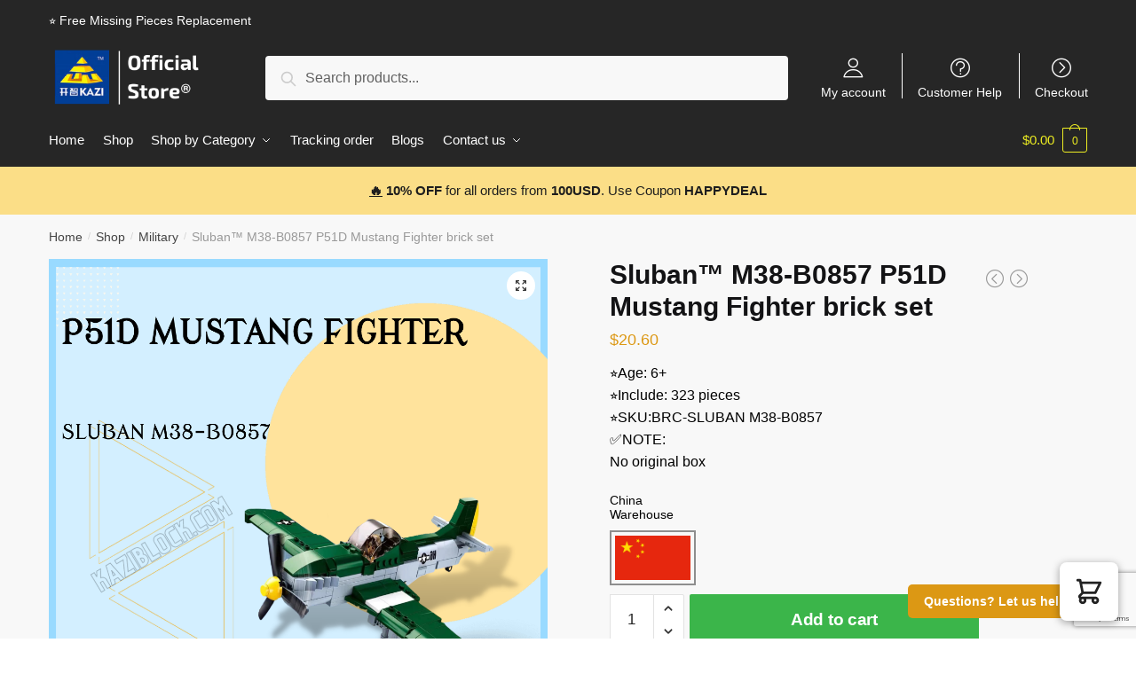

--- FILE ---
content_type: text/html; charset=utf-8
request_url: https://www.google.com/recaptcha/api2/anchor?ar=1&k=6LfZZxIpAAAAAKimJXfCm-FJcd3RiEXRvidIweEk&co=aHR0cHM6Ly9rYXppYmxvY2suY29tOjQ0Mw..&hl=en&v=PoyoqOPhxBO7pBk68S4YbpHZ&size=invisible&anchor-ms=20000&execute-ms=30000&cb=2q15pdcq105r
body_size: 48515
content:
<!DOCTYPE HTML><html dir="ltr" lang="en"><head><meta http-equiv="Content-Type" content="text/html; charset=UTF-8">
<meta http-equiv="X-UA-Compatible" content="IE=edge">
<title>reCAPTCHA</title>
<style type="text/css">
/* cyrillic-ext */
@font-face {
  font-family: 'Roboto';
  font-style: normal;
  font-weight: 400;
  font-stretch: 100%;
  src: url(//fonts.gstatic.com/s/roboto/v48/KFO7CnqEu92Fr1ME7kSn66aGLdTylUAMa3GUBHMdazTgWw.woff2) format('woff2');
  unicode-range: U+0460-052F, U+1C80-1C8A, U+20B4, U+2DE0-2DFF, U+A640-A69F, U+FE2E-FE2F;
}
/* cyrillic */
@font-face {
  font-family: 'Roboto';
  font-style: normal;
  font-weight: 400;
  font-stretch: 100%;
  src: url(//fonts.gstatic.com/s/roboto/v48/KFO7CnqEu92Fr1ME7kSn66aGLdTylUAMa3iUBHMdazTgWw.woff2) format('woff2');
  unicode-range: U+0301, U+0400-045F, U+0490-0491, U+04B0-04B1, U+2116;
}
/* greek-ext */
@font-face {
  font-family: 'Roboto';
  font-style: normal;
  font-weight: 400;
  font-stretch: 100%;
  src: url(//fonts.gstatic.com/s/roboto/v48/KFO7CnqEu92Fr1ME7kSn66aGLdTylUAMa3CUBHMdazTgWw.woff2) format('woff2');
  unicode-range: U+1F00-1FFF;
}
/* greek */
@font-face {
  font-family: 'Roboto';
  font-style: normal;
  font-weight: 400;
  font-stretch: 100%;
  src: url(//fonts.gstatic.com/s/roboto/v48/KFO7CnqEu92Fr1ME7kSn66aGLdTylUAMa3-UBHMdazTgWw.woff2) format('woff2');
  unicode-range: U+0370-0377, U+037A-037F, U+0384-038A, U+038C, U+038E-03A1, U+03A3-03FF;
}
/* math */
@font-face {
  font-family: 'Roboto';
  font-style: normal;
  font-weight: 400;
  font-stretch: 100%;
  src: url(//fonts.gstatic.com/s/roboto/v48/KFO7CnqEu92Fr1ME7kSn66aGLdTylUAMawCUBHMdazTgWw.woff2) format('woff2');
  unicode-range: U+0302-0303, U+0305, U+0307-0308, U+0310, U+0312, U+0315, U+031A, U+0326-0327, U+032C, U+032F-0330, U+0332-0333, U+0338, U+033A, U+0346, U+034D, U+0391-03A1, U+03A3-03A9, U+03B1-03C9, U+03D1, U+03D5-03D6, U+03F0-03F1, U+03F4-03F5, U+2016-2017, U+2034-2038, U+203C, U+2040, U+2043, U+2047, U+2050, U+2057, U+205F, U+2070-2071, U+2074-208E, U+2090-209C, U+20D0-20DC, U+20E1, U+20E5-20EF, U+2100-2112, U+2114-2115, U+2117-2121, U+2123-214F, U+2190, U+2192, U+2194-21AE, U+21B0-21E5, U+21F1-21F2, U+21F4-2211, U+2213-2214, U+2216-22FF, U+2308-230B, U+2310, U+2319, U+231C-2321, U+2336-237A, U+237C, U+2395, U+239B-23B7, U+23D0, U+23DC-23E1, U+2474-2475, U+25AF, U+25B3, U+25B7, U+25BD, U+25C1, U+25CA, U+25CC, U+25FB, U+266D-266F, U+27C0-27FF, U+2900-2AFF, U+2B0E-2B11, U+2B30-2B4C, U+2BFE, U+3030, U+FF5B, U+FF5D, U+1D400-1D7FF, U+1EE00-1EEFF;
}
/* symbols */
@font-face {
  font-family: 'Roboto';
  font-style: normal;
  font-weight: 400;
  font-stretch: 100%;
  src: url(//fonts.gstatic.com/s/roboto/v48/KFO7CnqEu92Fr1ME7kSn66aGLdTylUAMaxKUBHMdazTgWw.woff2) format('woff2');
  unicode-range: U+0001-000C, U+000E-001F, U+007F-009F, U+20DD-20E0, U+20E2-20E4, U+2150-218F, U+2190, U+2192, U+2194-2199, U+21AF, U+21E6-21F0, U+21F3, U+2218-2219, U+2299, U+22C4-22C6, U+2300-243F, U+2440-244A, U+2460-24FF, U+25A0-27BF, U+2800-28FF, U+2921-2922, U+2981, U+29BF, U+29EB, U+2B00-2BFF, U+4DC0-4DFF, U+FFF9-FFFB, U+10140-1018E, U+10190-1019C, U+101A0, U+101D0-101FD, U+102E0-102FB, U+10E60-10E7E, U+1D2C0-1D2D3, U+1D2E0-1D37F, U+1F000-1F0FF, U+1F100-1F1AD, U+1F1E6-1F1FF, U+1F30D-1F30F, U+1F315, U+1F31C, U+1F31E, U+1F320-1F32C, U+1F336, U+1F378, U+1F37D, U+1F382, U+1F393-1F39F, U+1F3A7-1F3A8, U+1F3AC-1F3AF, U+1F3C2, U+1F3C4-1F3C6, U+1F3CA-1F3CE, U+1F3D4-1F3E0, U+1F3ED, U+1F3F1-1F3F3, U+1F3F5-1F3F7, U+1F408, U+1F415, U+1F41F, U+1F426, U+1F43F, U+1F441-1F442, U+1F444, U+1F446-1F449, U+1F44C-1F44E, U+1F453, U+1F46A, U+1F47D, U+1F4A3, U+1F4B0, U+1F4B3, U+1F4B9, U+1F4BB, U+1F4BF, U+1F4C8-1F4CB, U+1F4D6, U+1F4DA, U+1F4DF, U+1F4E3-1F4E6, U+1F4EA-1F4ED, U+1F4F7, U+1F4F9-1F4FB, U+1F4FD-1F4FE, U+1F503, U+1F507-1F50B, U+1F50D, U+1F512-1F513, U+1F53E-1F54A, U+1F54F-1F5FA, U+1F610, U+1F650-1F67F, U+1F687, U+1F68D, U+1F691, U+1F694, U+1F698, U+1F6AD, U+1F6B2, U+1F6B9-1F6BA, U+1F6BC, U+1F6C6-1F6CF, U+1F6D3-1F6D7, U+1F6E0-1F6EA, U+1F6F0-1F6F3, U+1F6F7-1F6FC, U+1F700-1F7FF, U+1F800-1F80B, U+1F810-1F847, U+1F850-1F859, U+1F860-1F887, U+1F890-1F8AD, U+1F8B0-1F8BB, U+1F8C0-1F8C1, U+1F900-1F90B, U+1F93B, U+1F946, U+1F984, U+1F996, U+1F9E9, U+1FA00-1FA6F, U+1FA70-1FA7C, U+1FA80-1FA89, U+1FA8F-1FAC6, U+1FACE-1FADC, U+1FADF-1FAE9, U+1FAF0-1FAF8, U+1FB00-1FBFF;
}
/* vietnamese */
@font-face {
  font-family: 'Roboto';
  font-style: normal;
  font-weight: 400;
  font-stretch: 100%;
  src: url(//fonts.gstatic.com/s/roboto/v48/KFO7CnqEu92Fr1ME7kSn66aGLdTylUAMa3OUBHMdazTgWw.woff2) format('woff2');
  unicode-range: U+0102-0103, U+0110-0111, U+0128-0129, U+0168-0169, U+01A0-01A1, U+01AF-01B0, U+0300-0301, U+0303-0304, U+0308-0309, U+0323, U+0329, U+1EA0-1EF9, U+20AB;
}
/* latin-ext */
@font-face {
  font-family: 'Roboto';
  font-style: normal;
  font-weight: 400;
  font-stretch: 100%;
  src: url(//fonts.gstatic.com/s/roboto/v48/KFO7CnqEu92Fr1ME7kSn66aGLdTylUAMa3KUBHMdazTgWw.woff2) format('woff2');
  unicode-range: U+0100-02BA, U+02BD-02C5, U+02C7-02CC, U+02CE-02D7, U+02DD-02FF, U+0304, U+0308, U+0329, U+1D00-1DBF, U+1E00-1E9F, U+1EF2-1EFF, U+2020, U+20A0-20AB, U+20AD-20C0, U+2113, U+2C60-2C7F, U+A720-A7FF;
}
/* latin */
@font-face {
  font-family: 'Roboto';
  font-style: normal;
  font-weight: 400;
  font-stretch: 100%;
  src: url(//fonts.gstatic.com/s/roboto/v48/KFO7CnqEu92Fr1ME7kSn66aGLdTylUAMa3yUBHMdazQ.woff2) format('woff2');
  unicode-range: U+0000-00FF, U+0131, U+0152-0153, U+02BB-02BC, U+02C6, U+02DA, U+02DC, U+0304, U+0308, U+0329, U+2000-206F, U+20AC, U+2122, U+2191, U+2193, U+2212, U+2215, U+FEFF, U+FFFD;
}
/* cyrillic-ext */
@font-face {
  font-family: 'Roboto';
  font-style: normal;
  font-weight: 500;
  font-stretch: 100%;
  src: url(//fonts.gstatic.com/s/roboto/v48/KFO7CnqEu92Fr1ME7kSn66aGLdTylUAMa3GUBHMdazTgWw.woff2) format('woff2');
  unicode-range: U+0460-052F, U+1C80-1C8A, U+20B4, U+2DE0-2DFF, U+A640-A69F, U+FE2E-FE2F;
}
/* cyrillic */
@font-face {
  font-family: 'Roboto';
  font-style: normal;
  font-weight: 500;
  font-stretch: 100%;
  src: url(//fonts.gstatic.com/s/roboto/v48/KFO7CnqEu92Fr1ME7kSn66aGLdTylUAMa3iUBHMdazTgWw.woff2) format('woff2');
  unicode-range: U+0301, U+0400-045F, U+0490-0491, U+04B0-04B1, U+2116;
}
/* greek-ext */
@font-face {
  font-family: 'Roboto';
  font-style: normal;
  font-weight: 500;
  font-stretch: 100%;
  src: url(//fonts.gstatic.com/s/roboto/v48/KFO7CnqEu92Fr1ME7kSn66aGLdTylUAMa3CUBHMdazTgWw.woff2) format('woff2');
  unicode-range: U+1F00-1FFF;
}
/* greek */
@font-face {
  font-family: 'Roboto';
  font-style: normal;
  font-weight: 500;
  font-stretch: 100%;
  src: url(//fonts.gstatic.com/s/roboto/v48/KFO7CnqEu92Fr1ME7kSn66aGLdTylUAMa3-UBHMdazTgWw.woff2) format('woff2');
  unicode-range: U+0370-0377, U+037A-037F, U+0384-038A, U+038C, U+038E-03A1, U+03A3-03FF;
}
/* math */
@font-face {
  font-family: 'Roboto';
  font-style: normal;
  font-weight: 500;
  font-stretch: 100%;
  src: url(//fonts.gstatic.com/s/roboto/v48/KFO7CnqEu92Fr1ME7kSn66aGLdTylUAMawCUBHMdazTgWw.woff2) format('woff2');
  unicode-range: U+0302-0303, U+0305, U+0307-0308, U+0310, U+0312, U+0315, U+031A, U+0326-0327, U+032C, U+032F-0330, U+0332-0333, U+0338, U+033A, U+0346, U+034D, U+0391-03A1, U+03A3-03A9, U+03B1-03C9, U+03D1, U+03D5-03D6, U+03F0-03F1, U+03F4-03F5, U+2016-2017, U+2034-2038, U+203C, U+2040, U+2043, U+2047, U+2050, U+2057, U+205F, U+2070-2071, U+2074-208E, U+2090-209C, U+20D0-20DC, U+20E1, U+20E5-20EF, U+2100-2112, U+2114-2115, U+2117-2121, U+2123-214F, U+2190, U+2192, U+2194-21AE, U+21B0-21E5, U+21F1-21F2, U+21F4-2211, U+2213-2214, U+2216-22FF, U+2308-230B, U+2310, U+2319, U+231C-2321, U+2336-237A, U+237C, U+2395, U+239B-23B7, U+23D0, U+23DC-23E1, U+2474-2475, U+25AF, U+25B3, U+25B7, U+25BD, U+25C1, U+25CA, U+25CC, U+25FB, U+266D-266F, U+27C0-27FF, U+2900-2AFF, U+2B0E-2B11, U+2B30-2B4C, U+2BFE, U+3030, U+FF5B, U+FF5D, U+1D400-1D7FF, U+1EE00-1EEFF;
}
/* symbols */
@font-face {
  font-family: 'Roboto';
  font-style: normal;
  font-weight: 500;
  font-stretch: 100%;
  src: url(//fonts.gstatic.com/s/roboto/v48/KFO7CnqEu92Fr1ME7kSn66aGLdTylUAMaxKUBHMdazTgWw.woff2) format('woff2');
  unicode-range: U+0001-000C, U+000E-001F, U+007F-009F, U+20DD-20E0, U+20E2-20E4, U+2150-218F, U+2190, U+2192, U+2194-2199, U+21AF, U+21E6-21F0, U+21F3, U+2218-2219, U+2299, U+22C4-22C6, U+2300-243F, U+2440-244A, U+2460-24FF, U+25A0-27BF, U+2800-28FF, U+2921-2922, U+2981, U+29BF, U+29EB, U+2B00-2BFF, U+4DC0-4DFF, U+FFF9-FFFB, U+10140-1018E, U+10190-1019C, U+101A0, U+101D0-101FD, U+102E0-102FB, U+10E60-10E7E, U+1D2C0-1D2D3, U+1D2E0-1D37F, U+1F000-1F0FF, U+1F100-1F1AD, U+1F1E6-1F1FF, U+1F30D-1F30F, U+1F315, U+1F31C, U+1F31E, U+1F320-1F32C, U+1F336, U+1F378, U+1F37D, U+1F382, U+1F393-1F39F, U+1F3A7-1F3A8, U+1F3AC-1F3AF, U+1F3C2, U+1F3C4-1F3C6, U+1F3CA-1F3CE, U+1F3D4-1F3E0, U+1F3ED, U+1F3F1-1F3F3, U+1F3F5-1F3F7, U+1F408, U+1F415, U+1F41F, U+1F426, U+1F43F, U+1F441-1F442, U+1F444, U+1F446-1F449, U+1F44C-1F44E, U+1F453, U+1F46A, U+1F47D, U+1F4A3, U+1F4B0, U+1F4B3, U+1F4B9, U+1F4BB, U+1F4BF, U+1F4C8-1F4CB, U+1F4D6, U+1F4DA, U+1F4DF, U+1F4E3-1F4E6, U+1F4EA-1F4ED, U+1F4F7, U+1F4F9-1F4FB, U+1F4FD-1F4FE, U+1F503, U+1F507-1F50B, U+1F50D, U+1F512-1F513, U+1F53E-1F54A, U+1F54F-1F5FA, U+1F610, U+1F650-1F67F, U+1F687, U+1F68D, U+1F691, U+1F694, U+1F698, U+1F6AD, U+1F6B2, U+1F6B9-1F6BA, U+1F6BC, U+1F6C6-1F6CF, U+1F6D3-1F6D7, U+1F6E0-1F6EA, U+1F6F0-1F6F3, U+1F6F7-1F6FC, U+1F700-1F7FF, U+1F800-1F80B, U+1F810-1F847, U+1F850-1F859, U+1F860-1F887, U+1F890-1F8AD, U+1F8B0-1F8BB, U+1F8C0-1F8C1, U+1F900-1F90B, U+1F93B, U+1F946, U+1F984, U+1F996, U+1F9E9, U+1FA00-1FA6F, U+1FA70-1FA7C, U+1FA80-1FA89, U+1FA8F-1FAC6, U+1FACE-1FADC, U+1FADF-1FAE9, U+1FAF0-1FAF8, U+1FB00-1FBFF;
}
/* vietnamese */
@font-face {
  font-family: 'Roboto';
  font-style: normal;
  font-weight: 500;
  font-stretch: 100%;
  src: url(//fonts.gstatic.com/s/roboto/v48/KFO7CnqEu92Fr1ME7kSn66aGLdTylUAMa3OUBHMdazTgWw.woff2) format('woff2');
  unicode-range: U+0102-0103, U+0110-0111, U+0128-0129, U+0168-0169, U+01A0-01A1, U+01AF-01B0, U+0300-0301, U+0303-0304, U+0308-0309, U+0323, U+0329, U+1EA0-1EF9, U+20AB;
}
/* latin-ext */
@font-face {
  font-family: 'Roboto';
  font-style: normal;
  font-weight: 500;
  font-stretch: 100%;
  src: url(//fonts.gstatic.com/s/roboto/v48/KFO7CnqEu92Fr1ME7kSn66aGLdTylUAMa3KUBHMdazTgWw.woff2) format('woff2');
  unicode-range: U+0100-02BA, U+02BD-02C5, U+02C7-02CC, U+02CE-02D7, U+02DD-02FF, U+0304, U+0308, U+0329, U+1D00-1DBF, U+1E00-1E9F, U+1EF2-1EFF, U+2020, U+20A0-20AB, U+20AD-20C0, U+2113, U+2C60-2C7F, U+A720-A7FF;
}
/* latin */
@font-face {
  font-family: 'Roboto';
  font-style: normal;
  font-weight: 500;
  font-stretch: 100%;
  src: url(//fonts.gstatic.com/s/roboto/v48/KFO7CnqEu92Fr1ME7kSn66aGLdTylUAMa3yUBHMdazQ.woff2) format('woff2');
  unicode-range: U+0000-00FF, U+0131, U+0152-0153, U+02BB-02BC, U+02C6, U+02DA, U+02DC, U+0304, U+0308, U+0329, U+2000-206F, U+20AC, U+2122, U+2191, U+2193, U+2212, U+2215, U+FEFF, U+FFFD;
}
/* cyrillic-ext */
@font-face {
  font-family: 'Roboto';
  font-style: normal;
  font-weight: 900;
  font-stretch: 100%;
  src: url(//fonts.gstatic.com/s/roboto/v48/KFO7CnqEu92Fr1ME7kSn66aGLdTylUAMa3GUBHMdazTgWw.woff2) format('woff2');
  unicode-range: U+0460-052F, U+1C80-1C8A, U+20B4, U+2DE0-2DFF, U+A640-A69F, U+FE2E-FE2F;
}
/* cyrillic */
@font-face {
  font-family: 'Roboto';
  font-style: normal;
  font-weight: 900;
  font-stretch: 100%;
  src: url(//fonts.gstatic.com/s/roboto/v48/KFO7CnqEu92Fr1ME7kSn66aGLdTylUAMa3iUBHMdazTgWw.woff2) format('woff2');
  unicode-range: U+0301, U+0400-045F, U+0490-0491, U+04B0-04B1, U+2116;
}
/* greek-ext */
@font-face {
  font-family: 'Roboto';
  font-style: normal;
  font-weight: 900;
  font-stretch: 100%;
  src: url(//fonts.gstatic.com/s/roboto/v48/KFO7CnqEu92Fr1ME7kSn66aGLdTylUAMa3CUBHMdazTgWw.woff2) format('woff2');
  unicode-range: U+1F00-1FFF;
}
/* greek */
@font-face {
  font-family: 'Roboto';
  font-style: normal;
  font-weight: 900;
  font-stretch: 100%;
  src: url(//fonts.gstatic.com/s/roboto/v48/KFO7CnqEu92Fr1ME7kSn66aGLdTylUAMa3-UBHMdazTgWw.woff2) format('woff2');
  unicode-range: U+0370-0377, U+037A-037F, U+0384-038A, U+038C, U+038E-03A1, U+03A3-03FF;
}
/* math */
@font-face {
  font-family: 'Roboto';
  font-style: normal;
  font-weight: 900;
  font-stretch: 100%;
  src: url(//fonts.gstatic.com/s/roboto/v48/KFO7CnqEu92Fr1ME7kSn66aGLdTylUAMawCUBHMdazTgWw.woff2) format('woff2');
  unicode-range: U+0302-0303, U+0305, U+0307-0308, U+0310, U+0312, U+0315, U+031A, U+0326-0327, U+032C, U+032F-0330, U+0332-0333, U+0338, U+033A, U+0346, U+034D, U+0391-03A1, U+03A3-03A9, U+03B1-03C9, U+03D1, U+03D5-03D6, U+03F0-03F1, U+03F4-03F5, U+2016-2017, U+2034-2038, U+203C, U+2040, U+2043, U+2047, U+2050, U+2057, U+205F, U+2070-2071, U+2074-208E, U+2090-209C, U+20D0-20DC, U+20E1, U+20E5-20EF, U+2100-2112, U+2114-2115, U+2117-2121, U+2123-214F, U+2190, U+2192, U+2194-21AE, U+21B0-21E5, U+21F1-21F2, U+21F4-2211, U+2213-2214, U+2216-22FF, U+2308-230B, U+2310, U+2319, U+231C-2321, U+2336-237A, U+237C, U+2395, U+239B-23B7, U+23D0, U+23DC-23E1, U+2474-2475, U+25AF, U+25B3, U+25B7, U+25BD, U+25C1, U+25CA, U+25CC, U+25FB, U+266D-266F, U+27C0-27FF, U+2900-2AFF, U+2B0E-2B11, U+2B30-2B4C, U+2BFE, U+3030, U+FF5B, U+FF5D, U+1D400-1D7FF, U+1EE00-1EEFF;
}
/* symbols */
@font-face {
  font-family: 'Roboto';
  font-style: normal;
  font-weight: 900;
  font-stretch: 100%;
  src: url(//fonts.gstatic.com/s/roboto/v48/KFO7CnqEu92Fr1ME7kSn66aGLdTylUAMaxKUBHMdazTgWw.woff2) format('woff2');
  unicode-range: U+0001-000C, U+000E-001F, U+007F-009F, U+20DD-20E0, U+20E2-20E4, U+2150-218F, U+2190, U+2192, U+2194-2199, U+21AF, U+21E6-21F0, U+21F3, U+2218-2219, U+2299, U+22C4-22C6, U+2300-243F, U+2440-244A, U+2460-24FF, U+25A0-27BF, U+2800-28FF, U+2921-2922, U+2981, U+29BF, U+29EB, U+2B00-2BFF, U+4DC0-4DFF, U+FFF9-FFFB, U+10140-1018E, U+10190-1019C, U+101A0, U+101D0-101FD, U+102E0-102FB, U+10E60-10E7E, U+1D2C0-1D2D3, U+1D2E0-1D37F, U+1F000-1F0FF, U+1F100-1F1AD, U+1F1E6-1F1FF, U+1F30D-1F30F, U+1F315, U+1F31C, U+1F31E, U+1F320-1F32C, U+1F336, U+1F378, U+1F37D, U+1F382, U+1F393-1F39F, U+1F3A7-1F3A8, U+1F3AC-1F3AF, U+1F3C2, U+1F3C4-1F3C6, U+1F3CA-1F3CE, U+1F3D4-1F3E0, U+1F3ED, U+1F3F1-1F3F3, U+1F3F5-1F3F7, U+1F408, U+1F415, U+1F41F, U+1F426, U+1F43F, U+1F441-1F442, U+1F444, U+1F446-1F449, U+1F44C-1F44E, U+1F453, U+1F46A, U+1F47D, U+1F4A3, U+1F4B0, U+1F4B3, U+1F4B9, U+1F4BB, U+1F4BF, U+1F4C8-1F4CB, U+1F4D6, U+1F4DA, U+1F4DF, U+1F4E3-1F4E6, U+1F4EA-1F4ED, U+1F4F7, U+1F4F9-1F4FB, U+1F4FD-1F4FE, U+1F503, U+1F507-1F50B, U+1F50D, U+1F512-1F513, U+1F53E-1F54A, U+1F54F-1F5FA, U+1F610, U+1F650-1F67F, U+1F687, U+1F68D, U+1F691, U+1F694, U+1F698, U+1F6AD, U+1F6B2, U+1F6B9-1F6BA, U+1F6BC, U+1F6C6-1F6CF, U+1F6D3-1F6D7, U+1F6E0-1F6EA, U+1F6F0-1F6F3, U+1F6F7-1F6FC, U+1F700-1F7FF, U+1F800-1F80B, U+1F810-1F847, U+1F850-1F859, U+1F860-1F887, U+1F890-1F8AD, U+1F8B0-1F8BB, U+1F8C0-1F8C1, U+1F900-1F90B, U+1F93B, U+1F946, U+1F984, U+1F996, U+1F9E9, U+1FA00-1FA6F, U+1FA70-1FA7C, U+1FA80-1FA89, U+1FA8F-1FAC6, U+1FACE-1FADC, U+1FADF-1FAE9, U+1FAF0-1FAF8, U+1FB00-1FBFF;
}
/* vietnamese */
@font-face {
  font-family: 'Roboto';
  font-style: normal;
  font-weight: 900;
  font-stretch: 100%;
  src: url(//fonts.gstatic.com/s/roboto/v48/KFO7CnqEu92Fr1ME7kSn66aGLdTylUAMa3OUBHMdazTgWw.woff2) format('woff2');
  unicode-range: U+0102-0103, U+0110-0111, U+0128-0129, U+0168-0169, U+01A0-01A1, U+01AF-01B0, U+0300-0301, U+0303-0304, U+0308-0309, U+0323, U+0329, U+1EA0-1EF9, U+20AB;
}
/* latin-ext */
@font-face {
  font-family: 'Roboto';
  font-style: normal;
  font-weight: 900;
  font-stretch: 100%;
  src: url(//fonts.gstatic.com/s/roboto/v48/KFO7CnqEu92Fr1ME7kSn66aGLdTylUAMa3KUBHMdazTgWw.woff2) format('woff2');
  unicode-range: U+0100-02BA, U+02BD-02C5, U+02C7-02CC, U+02CE-02D7, U+02DD-02FF, U+0304, U+0308, U+0329, U+1D00-1DBF, U+1E00-1E9F, U+1EF2-1EFF, U+2020, U+20A0-20AB, U+20AD-20C0, U+2113, U+2C60-2C7F, U+A720-A7FF;
}
/* latin */
@font-face {
  font-family: 'Roboto';
  font-style: normal;
  font-weight: 900;
  font-stretch: 100%;
  src: url(//fonts.gstatic.com/s/roboto/v48/KFO7CnqEu92Fr1ME7kSn66aGLdTylUAMa3yUBHMdazQ.woff2) format('woff2');
  unicode-range: U+0000-00FF, U+0131, U+0152-0153, U+02BB-02BC, U+02C6, U+02DA, U+02DC, U+0304, U+0308, U+0329, U+2000-206F, U+20AC, U+2122, U+2191, U+2193, U+2212, U+2215, U+FEFF, U+FFFD;
}

</style>
<link rel="stylesheet" type="text/css" href="https://www.gstatic.com/recaptcha/releases/PoyoqOPhxBO7pBk68S4YbpHZ/styles__ltr.css">
<script nonce="KGO5zRx3_JI79jVdys5E0Q" type="text/javascript">window['__recaptcha_api'] = 'https://www.google.com/recaptcha/api2/';</script>
<script type="text/javascript" src="https://www.gstatic.com/recaptcha/releases/PoyoqOPhxBO7pBk68S4YbpHZ/recaptcha__en.js" nonce="KGO5zRx3_JI79jVdys5E0Q">
      
    </script></head>
<body><div id="rc-anchor-alert" class="rc-anchor-alert"></div>
<input type="hidden" id="recaptcha-token" value="[base64]">
<script type="text/javascript" nonce="KGO5zRx3_JI79jVdys5E0Q">
      recaptcha.anchor.Main.init("[\x22ainput\x22,[\x22bgdata\x22,\x22\x22,\[base64]/[base64]/bmV3IFpbdF0obVswXSk6Sz09Mj9uZXcgWlt0XShtWzBdLG1bMV0pOks9PTM/bmV3IFpbdF0obVswXSxtWzFdLG1bMl0pOks9PTQ/[base64]/[base64]/[base64]/[base64]/[base64]/[base64]/[base64]/[base64]/[base64]/[base64]/[base64]/[base64]/[base64]/[base64]\\u003d\\u003d\x22,\[base64]\\u003d\x22,\x22C8KAw4/Dl3/DvMOww5fDtMOnw6ZKOMOHwowjw4IEwp8NcMOwPcO8w5HDncKtw7vDj1jCvsO0w7/DjcKiw69meHYZwpfCkVTDhcKlRmR2XsOjUwdCw5rDmMO4w7/DkilUwpUSw4JgwrjDtsK+CH4/w4LDhcO/Y8ODw4NmDDDCrcOiBDETw5NWXsK/woTDhSXCgkHCscOYEUbDhMOhw6fDhMOWdmLCr8OOw4EIQVLCmcKwwp96woTCgGhHUHfDkyzCoMObfRTCl8KKE2VkMsO+F8KZK8O4wrEYw7zCoyZpKMKuN8OsD8KOD8O5VTXCkFXCrmzDn8KQLsOxA8Kpw7RCdMKSe8O8wqY/wow0P0obWcO/[base64]/CiXPDsMKfw5nDtMOxEcKPwqAYB8OWKMOVwpzChHjChyFRIsKIwpkwHHVyQn4CM8OFXmTDmsOfw4c3w6ptwqRPKj/[base64]/[base64]/CvMOmw5DDvMOwBsKLD8OMw5bChSfCmMKyw6tcaVpwwo7DpMOabMOZAMKuAMK/wpYVDE4RQx5MclTDogHDpFXCucKLwr3Cs3fDksOeQsKVd8OVDCgLwoU9R3otwrU/wozCpcO5wp5ZZ3HDkcOMwr3CqW/CssODwrVJS8OQwqd0K8OqXTHCnxtKwpVzY0PDuH/DiRzChsOvGcKLJ1vDjsODw6/DtWZWw7rCo8OuwoLDp8O3fMKVC3x/MMKVw4BICQrCi1nDgH7CrcOMB3ETwrttIzxJU8KCwrvDrsOMV2XCuRcHeg87PETDtXYUKQ7Dj03CqyJPKnfCg8OCwo7Dn8KuwqLCoXU9w7/Co8K/wrcXAsKwB8KOw68tw7xMw73DnsO9wrh0KnVXfMKWeQsUw4VZwrtPSHddYEDCgkTCk8K/[base64]/[base64]/CiAnCo8OEKVdHUgdGwqzDl2vDjMK4esOhWcOtw7LCvsK0HMK4w43Dhk3DqsKBMsOsExbCo0sSwpssw4YgFMK3wrjCoU94w5ZBJ21fw4TCsDHDpcKxBsKww7vDmX53SS/DqWVAVlXCv3B8w7Z/XsOjwqA0dMKGw4kEwrkxGsKiGMKKw7jDvcKUw44MP1DDuF/CknAGU0VrwoQQw5fDsMKLwqBoc8Odw4zCsTPDnznDlFDDh8K0woFQwozDqsOFPsKeecOKw6wbwqNgBivDscKkwrTCqsKgSG/[base64]/[base64]/wovDmgrDucOdGcOFNyMNXcOJbcK7bg/DjVrCtU1OZ8Odw7rCicK1w4nDkB/CqcKmw4nDoG3DqicSw4Y4w54ZwohCw4vDicKBw6PDvsOPwrwCTgQgN2XCjMOHwoIwfsKtY04Pw7Abw7jDp8KKwpY6w7sEwqjChMOdw7rCgcOcw48oA3fDhHjCrABtwpJYw7l+w7nCm104wpFYUsKtX8OGwprCnSF/[base64]/[base64]/wrxEwogxw5TCmCcJJMKAfcO1C8OOwoU2ScOSwonCocKkDQDCucOsw5wZN8OEIklFw5B9AcOdeC8dSAYow6AhQzpETsOBUsOlVMKjwrDDvMOswqU8w4AoRsOewqNiTnscwp7DjUYYGMKpeUEJwo/Dt8Kjw4pew7zCj8KHV8O8wrTDhhHCjsObLcKJw5nDkEbDpSHCmcOWw648wo/Djl7CiMOZVMOIMjbDhMOBLcKHK8Kkw70/w7FKw5kGeELCjx3Ch2zCtsORDwVJUyPCvFF2w6p9cF3DvMKLOw1BB8OtwrQww73ChW3Dp8Oaw6x1w5/[base64]/CtUjCsWpIw6pIw57CtxLCncOvw57CnC/[base64]/CqcKzQcKPJcOFwotdScOUH31aC8OQwphlCwFhH8O/w5ILJHlkwqfDo1IYw4DCqcKrFsONaUfDh38hbWPDjBF3fsOtZMKUEcOiwo/DhMK3IysHSMKsWR/[base64]/Ch8KwE39YbTFMAV3CqilUdHgkw6LCpcOZDsKRAgs5w4TDqljDnizCjcOkw6XCtigMdsK0w68HUMKVbA3CnUjCg8K6wqhhwp/DuGrDoMKNR04fw5HDrcOKRMOFNsOOwp3Dn03CmGIFW0HCv8ODwrrDs8KONnbDjMKhwrPCgkcaZVrCqsKlMcOkOy3Di8O2BsO3GHTDpsOuAcKFTjfDpcKcbMOVw6IlwqlAwr/CqMO2OcKDw5Aiw6RLcVDDqcOcQcKFwqLCnsKEwpptw6HCpMONVhUfwr7DvcOawoIOw47DvsKdwpgZwo7CjmnDnkBiK0drw5EawoLCunbCgDHCnWBVW3ImfsO3DcO1wrDCry7DpxXDncOffkY6WMKFRnAXw6M/[base64]/DuMOuw6B6asO9wrXCqm5/[base64]/[base64]/HcO9WcOJfi7CoTLDmsKwZ1fCicKiFsKLOBnDq8KOPig8w5XDmsKNK8KENHvCuTrDkMK/[base64]/Cv3tlYcOQdsKpwqVkMnzCpFhRw51twr/CgT1IwofCijXClVZFQT7DgT7DiRBUw7MDRMKDE8KiLUPDosOjwrnCv8KcwqXCn8OeDcOoVMKCwoxIwqvDqcKgw5QDwrDDpMK4CFvCl0pswp/DulPCt3HCjMO3wqQ4wprDoXLDkDMbG8Omw7LDhcO1Il7DicOAwqE7w77CsxbCj8O0bcOXwoHDvMK9wrMEQcKWJsO9wqTDlDbCiMKhwpLCmnHDjAYffsO9QcKNV8Kiw6YLwq/[base64]/DuXAtwpsuw7bCmUjCqipWLjxXcyV7wqzCosOSIsKFcCEpR8Ozwp3CiMOqw7bCrcKZwqJzODvDoR4Yw4IqGcOFwoPDp3bDh8Kew68VwpLChMKMUELCi8Klw4/CukI2MzbCucOpwpYkNm8GN8OUw5TCnMKQJXsxwq/CqsOWw6fCs8KywpcMB8OpSMOLw4Y0w5zDiWNXZSl3F8OPX2fDoMOrSSN0wrbCnMOaw7VYf0LDsRzChMKmP8O2dFrCoT1bwps3O3zCk8OndMKuQFpTOMOAN1VNw7ErwobCosKGRhrCni1iw5XDp8KQwqZawp/[base64]/Dq8O/Yy5PwosDIxHDhghUwobDjsO8R8OLH8OXGsKYwpHCjsOdw4Bzw6NdeV7DtkJwbXVsw7A9TsKCw5lVwrbDoEZEBcO5AnhYWsOUw5HDoDBBw45QNwfCshrCpy7Ds1jCuMK/ZcKZwr0nHSVrw7VSw41UwphIY1HCqMO/[base64]/DsVAmwr5rw7N4wpvCmxRSw6HDrXbDnMOhc1IUbmEOw77DnmUww5RdKywtATpSwqtnw7rCrgfDpT3CjE5xw78Wwol9w4JoWMKAA2TDhmDDu8KNwpNvPlBpwq/Cgh0HfcOyUMKKKMKoPm0KAMKDJnV7wpAswrFpBMKZwp/[base64]/CvcO/MhzCvsK4G8OOwp4mw5rCulM4w4MFw71LwqLCm8KdUHDCusKyw7HDnWvDkcOmw4nDqMKJf8KLw5/DhBAtOMOow61zXEhWwpzDmRnCpjMKVR7Dlw/[base64]/ClSgcw6XCj8OFwpfDicOcEsO3Yg8bwqtbNXfDlcKpwp9Nw5nDom/DlDTCvMOfesK+w4c/w7ALUE7DtRzDgxlmLDnCnHnCpcKFQhfCjkFkw6/DgMOow4DDizZCw7hzNgvCozZaw4zDp8OODMO7PDxuD33CsnjCrMO3w7rCksOMwp/[base64]/Dq2DCksOkw4jChSrDjHEwIlUUw6kpPMOsIsKjw7VSw75rwqjDlcOBw4Eyw67DlmEkw7oMYMKXGi3Dgghxw4p8w7NeZxnDrAobwqI3VcOUwpY9MsKCwrkTw7wNXMOYXHQ4EcKfHcKDYUYtw41JZ3XCg8KPCMK/wrrCqQPDu1DCvsOFw5TDn1tucMOtw4rCpMOLa8OiwoZVwrrDnMOrb8KpQMOqw4zDm8OFOUI6wrgtfMK6RcOww67ChcKcFDxUWcKKdcORw6UjwpzDmcOWG8KKT8KBQkvDl8KmwrNIZMObHyF/[base64]/w57Dg07Dt3jDqjsbwp7CjgHDhsOqY8OZfApkA13Cq8KOwrhIw7FiwoFmwozCpcKaVMKSLcKiw7JbXTZybcO8d14+woYVPmFewrcywq1qTQk1Iz97wrPDkx3Dh2zDhcODwqk/w4XCqi/DhMOlU2jDhURNwpLCgzlpQyzDhiprw7vDuHk4wqXDpsOUw4vCo1zCkjrCrycDSDxsworCkjYCwqDCvsOiwobCq1ggwr4BHgvCgzVmwpLDn8OXBCfCucOVZCnCoRbCqcO4w6bCjsKjwoHCosKbaDPDm8KoJDECGMK2wpLDnSA+S1sdScK0XMKidG/[base64]/[base64]/ClsKnMcKbwr7CisOow6QTw6FUAsKRCCLCt8KNw4HCrcOZwosbLcK8aDTCkcKwwobDpnBdGsKfLizCtnnCosKvC2Y+w71DKcOywovCqE5qE1JAwpXDlCXDvMKWwpHCmxnCgsOhBB/[base64]/NcKFQ8OXwp7DrHTCncKQHcOzw5nDvjJ7w59+ScOcwpbDv0QAwpw/w7rDnkTDryovw4HCinLDjAAJTsK9OxfDuy94J8KMGnU/WsKDFcKcFSTCjwLDqsOeRl8Gw4Zawr4pPcKXw4HCkcKpWFTCtcOTw5Eiw78dwoF7fi3CqsO6w74KwrjDszzCgj3CpMKvC8KlTzpkdBpow4DCpToKw4XDlMKqworDujRSIlrCvMOjHMKtwrZdBkkEQ8KZOsOmKBxLCFvDhsO/VH5/wrVGwrZ5JsKpw5PDksODJ8OxwoAiEMOfwoTCjUrDshxDPVBLB8Ksw50tw7BPe3ssw7XDhVnCsMO5ccKcYwTDjcKdwooIwpQhYMO9cmvDh0/[base64]/CtSXDnMK8wrN7w5jChMOvwpQLXh/CoArCm8OXw4Fnw7/[base64]/CsV4xKyMsGWobJkLCnsO4wp1EcCzCr8KWKAjCq0ZwwoPDvsKTwp7DicK6ZDZcIFJtNWFLWVrDgcKBJg4hw5bDly3DpcK5JFBZwokrw4pdw4bCjcKWwoYERGALWsOCfyclwo1ffMKaAjjCtcOrwoZNwrjDpMOcNsKRwp/CkmHCkklwworDh8Ozw4TDj1/Dl8K5wrnCmsOEFcKUF8KuScKrwpPDjcObO8OWw7HCo8OywoghfDTDgVTDmUtEw7BpIMOLwoE+AcO5w6xtTMKJAsK2wp8ewrl/Ug3DicKsVALCqxnCmQHDlsKGAsO8w60NwqnDt09BLDV2wpJZw7N7bMO3VWHDljdqU1bDtMKRwqRuTcKgbMOkwrsAQMOYwq1oDnogwpzDk8KhJHbDsMO7wqjDjcKdai1Pw4hhCB53IwTDvC1IeVxfwozDmkg6RmdTSsOAwqzDsMKYwr/Dunt+DR3Cj8KUBsKTGsOBwovCuToSw5gcdVvDs2g9wo/[base64]/Dvj4RwoBBw6DDpAxBwoxrLyvCusKLwr3Cl3bDpMO6wrIXbcK9WMKLaB8Pwo/DoWnCicK7TyJmdTMSeA7Dnh0iQQl+w4Y5UEIzccKMwrsZwo3CncO3w6XDisONXjk7wo7Cv8OmMV5two/DrgEMfMOQW2I/ZQzCs8O4w5LCjsOBYsOcAWVzwrNwUzbCgsOAHkfCkMO0WsKMYHPCtsKIDBENFMKhfE7CjcKUYMKPworCrQ5pwrzCpWokJ8OnE8KnbwYjwq7Dvy9Bw5EkTQp2EiMLRsKMYhlnw7oAwqrCtjcUNCjCrx/CpMKDVWJYw4BdwqJfG8ONLxZlw4TDlcKZwr84w7LDh3fDhcOsI0gKVTZMw6I9QMKgwrrDlQdlw4fCiTFOXgzDm8Ojw4TDucOuw4I2woPDmm1zw5fCvsOcOsKKwqwqwpTDqwPDpsO4OApJOsK1wpkKZlAGw6gsZ1cCMsOmH8Omw73DscK2Ojw/YC9sJcK4w7tswpYgKmzCmSIQw6fDjjMSw6AFwrPCnnw0JFnCgsODwp90asO3w4XDiEjDlsORwo3DjsOFcMOQwrbCpG8ywpxgAcK7w7TDn8KQLCQDwpTDgUfCr8KuAjXDjcONwpHDpsO4wp/Du0HDjcKiw5TCokceRk0yTm53UMOwIGcHNiZnC1PDoy/Drxlyw5HDqlJnZcOFw44Hw6DCqRXDhTnDpMKmwpRTJVUlFMOXVhDDnsOSGjPDhsObw5RXwq8UH8Kyw7pMRcO9Sh5nX8OEwrvCrm11w7bCi0jDlW3Cv2jDhcOtwpJKw6XCvQDDuSRvw4MZwq/CoMOLwpIIZXTDl8KbdjV2Un5WwrhtPmnCoMK8VsKGNWZOwotCwp5vOsKyQMOVw4DDrcKzw6HDrigbXsKVO1jCsUxtPE8qwrNifU4JdsKTLjhcQV5scWBYah8wFsO9DwVAw7DCvlTDqsKaw7slw5TDgTDDkFRKfsKQw7/CmW8YDcOjN2nCg8Onw58Mw5TCjFgLwonCp8OIw6LDpcOEJcKbwpnDjVBvDcOhwqRrwoEDw7xiBWkxE1EgCcKCwoPDtcKKO8OGwpTDqEJ3w6HCsUYtwpN+w64tw6ECccOgKMOCwrQIScO6wodDFRNNw78NPBwWw5QTOMK9wrzDqyrCjsOVwq3Cs2/CgSrCpcK5SMOvbsO1wowiwoZWCMKAwo1UZ8KYwqA4w6DDnj/Dv31wYAPCuhs5AsKywqPDlMOmAXrCrEUxwok9w4s8wp3CkhYofljDlcO2wqYvwpTDvsKpw79BQ0NgwovDv8OcwpbDsMKRwqURQcKCw67DscKjE8ObAsOoMDF/CMOFw4jCsScBwoLDkkc/w6dHw5PDsRdPcsKhKsKiRcOUTsOpwoYgDcOYWR/Dj8O0HMKFw7s/cU3DkMK0w4TDsgfDoisRK3MvAlcIw4zDhATDlUvDkcODADfDqB/DuzrCnTHDnMOXwrcrw7tGaXxWw7TCgUk1wp3Do8OfwqnDs2cAw6DDn3MoVnhQw7trXcO2wrTCrmzCh1XDn8Ojw4wxwrBgV8ONw73CsmYSw55YKHU7wo9ILzY/RW8uwoBmfsK1PMKnBV8lX8KnaB/CvlvCvy/Dr8KuwqrCs8Kqwq9bwpksQcOzTcOUNzsgwpZwwoFPaz7CvMOrInRWwr7Ds2XCnAbCj3/CsDbCvcOpw6l2w79bw40ySRXCljvDohnDt8KWbwM2KMKpV2xhRx7DnjkAKRDDlWVNHMKtwrMfWmckSBXCocKrIhhUwpjDhzDDmcKew5IbKWnDr8OcZHjDlR1FCcKkETEswprCi07DgsKcwpNIw4Y9CMOhf1TCssKywolPQVnDj8KmYBDDlsK8RsOswrjCrDwLwq/[base64]/[base64]/wqnDogojw5srwqdePUHDqMOOwoTCtQ4JasKtIsKmwqUwOVJhwrIbNcORZ8KVTWpMexnDv8KywqvCvcOHecOmw4XCjTU/[base64]/Cv8KWJcK3wpTChQbCo1/Cq2TCnn9Lw5p5acKRwq5tdVdwwpjDiVl9VgjDgivCp8OOblltw5jCrCPDgXk0w45+wrDCncODw6d9XcKkPsKxc8Oaw7oPwojCnjsyI8KvAMK6w5XDhcKNwpPDg8OtaMKIw7rDnsKQwpLCkMKdw54zwrF6dhU+EsKrw73DucKuPl5/T0c6w5F+HCPCjsKEJMOCw53Dm8Oyw6vDnsOwFcOaDxbCpcKrM8OhfgnDoMK4woV/wrDDvMOZw7fDgAnCkE/DrcKXAwLDhFzDhX9/wonClMOHw4kawpPCjsKnOcK+wqnClcKpwr1SVsK0w4/DpQvDnUrDnwXDnzvDnMOeUsK/wqbDnMObwr/DosOVw4fDjUvCjMOMPcO6WzTCsMKyBcKsw4oeAXtZDcOWAMO5WCdaUgfCmMKIwqjCksO6wps1w6wDOQrDtXjDnEXDv8OywojDlW4Xw7hdSjs1wqLDszDDqTp7BnXDkipWw5HDrl/[base64]/agPDg8KjMy7CvMKyw7XDh3hvw6jDlEzDlMKFwrXClmnCuzkvIGspwo3DmkrCpH4fDcOTwp8hPD7DtTY9SMKXwprDnUBjwp3CncKPdCfCv0fDhcKqccOaT2PDmMOHPzgISDIaWH8Gwr3CrQLCmWwDw4/CrzDCq0ZyJcKywoXDmEvDvn4Iw5PDpcO7PQPCl8Odc8OMAXkjSSXDo1Ndw7wew6XDuVzDlXUwwr/DosKEW8KsC8Kxw5/DoMK1w4ZgJMOAMsO3eHzCtFnDv0IoEhjCrsO8wosfcWpMw6TDqmloZiXCm3AmNsK2a1Bbw4HCuTzCu1wEw6xdwptrNyvDvsKcAGorCBpSw6PDryxxwpTDncOmYCDCvcKiw5fDlwnDqE7ClsKGwpzCusKSw786R8OXwrbClWbCk1nCmH/CjARPwpdow7DDrknDlzoaIcKBR8KQwoNRw6JLKRnCkDR9woN0J8KZKwFkw5omw693w5Jmw7rDoMOLw5/[base64]/CrnLCjhzCsHrCusKkN8K3I8OQLn7DujjDrTzDgcOGw4nCpcKdw7g9DcOtw69ePQ/DtGTCpWXClArDtAsraHbDj8OOw6/CucKQwp7Cgjl1UGvCs116YcK5w7vCrsKdwqfCoh/CjC4qfnEic1lkWnHDoEDChMKHwp7Dl8KQCMONwq/DrMOVYUbDrW3DklPDicO9DMO6wqDCucKWw6/DpMKnIztOwqRMwpDDvlliw6TDpcO1w4p8w4dywoHCqMKlWyPDrXDDoMOGw4UGw4kLI8Krw5nCigvDkcKew7/Dg8OcWxzCt8O2w47DkA/CgsKZUHfCsHNcw6/CoMOKwrMBMMODw7LCtUZNw51rw53CosKYc8KfNW3ChMOQSCfDtX0ow5vCkQpJwqBLw7MNUl3DikNhw7Z4w7Uewop7wqFYwoM6BU3DiW7CvMKbw6DChcK1w4YZw6JuwqBCwrrCq8OdHR44w4cZw5s/wobCjzDDtsOOZcKjDFnDmVxfaMOPfnRHcMKxwqTCpwHCqi9Rw5Z7wpHCkMK3wpMiHcOEw79NwqxVKSpXw4FXCCcCw4fDqAjDq8ODFMOZPsOwD3ZuQA93wr/Cg8Otwro+BMORwoQEw7Q/w5TCo8OfLglhcGfCjMOjw7nCpFjCu8OMbsKjEMKaXwTDssK2QMOZIsKpbCjDrzQPWVDCqMOEH8KFw4PDnsK7CsOYw5NTw4kmwr/DpTpTWR/DuV/CvB9bMsO/KsORa8OuIMOtKcKgwrQaw7/DlDPCiMOLQMORwrfCjnDCjMOAw4kNeWs4w4Qww5zCuADCrk/Chjgre8O8H8OVw5V/OcK5w6JJVFTDk0FDwpvDihHDvkt7VBbDqMOFOsKuM8Oxw7Uqw5EkZsKKamlkwoTCv8OOw4PCjMObLmB6XcOhUMKfwrvCjMOOCsOwNsKgwrFuAMOCVMOCZsKKNsOhasOCwrzDrTpKwpcie8KWYCpfZsK8w5/DlybCl3A/[base64]/ClFXCsTLCuMKaw7fCucOmwpDDssOuwo/Cj8KESmEJF8Kcw6pZwrcoakHCtFDCh8KLwonDgMOBGMKcwr3Co8KEWBMLXgcNU8K7bsO4w7PDq1nCpz8nwpLCjcKnw77DhB/DuF3DoDfCrH/CqTgFw6Ikwr4Nw5BVwqHDlypPw5Ntw4nCr8OlN8KSw68hW8KDw4rDl03Cq24CSX91C8O+ZkHCpcKEw4pdfw7CjMKSD8OTIR1ewqBxZXNMFRsvwqpFRUoQw54Iw7NQW8KFw7EwfcOKwp/Ctko/ZcK3wqHCqsOxX8Orf8OYTUzDtcKAwoY1w5h7w7N7T8OIw5Vlw6/ChcKgFsKBG1nCoMKswrTDrcKDYcOpQ8Ofw4IzwrkDUGRtwpbDl8O1w4/ClQ/Du8Ohw6Qnw77DsWzCsQdyIcKWwprDsD8VB23CkhgZOsKxLMKKHMKcG3rDoBJ2wo3CjcO7MmbCo207XMOQPsKFwotFUy3DplViwpfCrwxKwoHDrho3acKfe8K/OybCssKrwr/DlyjChHUhQcKvw4TDucOUVT3Ct8KeO8Ovw6kgY0fDpHYswpPDk1giw7dEwo9wwqDCrMK6wo/CiSswwqbDvy0rRsKTOiFnRcKgXRZHwqcgwrEwFTjCi3zCscO1woJew43Ci8KOw7l+w5Esw7RUw6HDqsKKUMOpRTNqHn/CjsKBwpF2wrrDmsKlw7QdQE8WRhQSwptFSsOIwq0sQsKdey97wobCrcK4w63DoFQlwpAMwoHCqS3DsT9GMcKlw7HCj8KnwrN2bwzDtCzDmMK2wppzwoYGw6ppwo4vwpQpSD/CuDZQIjgMAMKLTGLCjcOQJlDCuTcUPGxnw44bwqrCryEBwrQnHz3Clw5vw6jDiApmw7LDjxXDgi4mAcOnw7zCo3Q/wrzDvEdDw5NmKMKdRcK/asKbG8KzKsKRJzp1w711w63Djgc9S2AdwrnCk8KKNjJ+w63DmndHwpkcw4PCjAfCpjvDuw7Cl8K0U8Kbw7c7w5A0w5VBKcOJwqjCtA4/[base64]/DisKDGMOcC8KJw7RJS0zCuD3DnG1pwp5fHMKvw6jDlsKxKsKRRFfDlMOIYsKWPcKTShLClMOpw4vDuiTDrzQ6wq0YSsKdwrgyw5fDi8OnNxbCocOwwr8Oai9Cw7VnbRN+wp5ue8O9w47Dg8KpRRM9PhHCmcOcw7nDk37CqMO5VMKqIz/DvMK/KW/CtQ1UZwYzTsKNw6HDucKXwpzDhGkCH8KhBHrCt2dTwpApwobDj8KjKAMvCcKRYsKpKgfDgCDCvcKsJGUsVF43wqrDi0LDlGHDthfDusOeAsKII8K9wrnCksOeEydxwrPCkcOeFyZ1w4DDpMOow5PDn8Otf8Kxc2QNwrg2wqk1w5fDisOfwpg8OnbCv8K/[base64]/Dn2Z+MsONwrRTwpNjw4NOEwAsUMOpw5R8FBZPw55iw4/[base64]/[base64]/Dl2/[base64]/CvUYbw7BPEsKLwrtOeAvDjsKiw5jCgsODZMOdb1zDnghUwpI8w4BvMQ/[base64]/w7d7w7t/OcOIw6ZUw6vDlXdEMEVRAGxXw4VCf8KxwpVKw7fDvMKowrAUw5TDm1XCi8KAwqTDvTrDjiM+w7UsDibDhGp5w4TDs2bCgxfDr8OhwoHCssKpDcKUw7hKwpwRVkF2Tllbw5JLw4nChV7DksOHwqPCvcO/wqDCksKZU3kHEBowM0N1LXLDg8OLwqUSw4FzEMOgesOUw7PDocOmPsOXwqvCiDMsN8OCS0HDl0c+w5rDpQLCnUsYYMOQw4Umw5/CrhRjH07DgMKmwpRGAsKtwqfDj8ODacK7wokOVT/Ci2TDv0JEw7rCpHhKf8KBRXjCsxkYw7xBZcOgO8K2K8OSUFQOw60vwolQwrYiw7RbwoLDqAV3KFMzbMO4w5JEBcKjwpbDlcOHTsKmwr/DsiNCOcK2RsKDfUbDnionwoJnw47Cn3sMV0B6wpHCoUAdw61+RsOhNsOURScWOTFkwqLChFt4wrLDphfCu3PDosKZUnTDnkJbE8O/w6Rzw5FfNsO/EXtYS8O2dcK7w6JLw4wIOBJAcsO7w7rCi8OfCsKxAxzDvcKVIMKLwo3DiMOxwoYWw4DDgMOVwqVKBycRwrXDusOXbGnDk8OEacO1wqMIBMOtdAkMPC3Dp8OpCMKIwqnCo8KOP0DCryDCkVXDuD5eeMOPB8Oaw4jDj8Ovw7BtwqpdYENhNMOCwr4eFsK/SgzCgsKLVU3DkzE8W31+cVLCusKUwrcgDwXCtsKzYGLDvjzCh8Kow7d5IsOdwp7CtsKVcsO9OkfCjcKwwq0Nw4fCvcKTw5rDtnLCvlIPw60QwoN5w6nCusKAwrHDncOXS8KDHsOZw7ZSwpjDoMKqwol2w5/CpDlmBMKcM8OqcVnCj8KUOlDCrcOSw6cEw5N3w40ZO8OjVMKew782wo/[base64]/Cs8O3w5zDhcO/w4dRP8KNWcKTwq7DjxXCgMKAwrQ/KzsRc1PDqcKaTFoyLMKtc1LCuMKxwpXDtB82w7PDgHnClVrCqRpKN8KtwrLCsWxUwqbCjCxiwr3CsnvCjMKrGX41wqjCjMKkw7PDtnnCn8OgMMOQVBwrPSZCacOfwrzCimF7Rz/DmsO8wp3DtsKkScKvw4RyVTHCjsOGaQMawpLCi8Kmw44uw79awp7CqMO/DFRZQcKWOsODw7HDpcOOdcOOw6gIF8K5wqzDsAhgWcKSWcOpLMOcBsO7MwzDjcObfVdIAAJUwp90ATlzeMKLwoBnVBIRwp5Iw43CnS7DkEFIwqFsXDTCicKXw7IUPsOJw4kKw6/DlA7CpGlgfgXCiMKEPcOEN1LDt0PDjDUHw7HCuXY1dcK0w4g/VBTDuMKrwo3DtcORwrPCssO0d8KDCsKYCsK9c8OPwrVFZcKiXho9wpvDuFzDp8KRfMO1w7hiecOnR8OCw7Ncw7gpwoTCm8KmRQ/DvBzDijogwpLCuG3Cs8OhT8OOwpABTMKrWjNNw79PcsOSAWMBUxgYw67CucKQwrrDrToCBMKvwoYSL3nDghAMQsO8c8KKw41hwrtZw4xZwr3Dt8KeAcO4X8OvwqDDvRrDtEAAw6DCrcKwBsKfU8ObRsONd8OmEsKcbMO+Kw9cecOpeyB7GAA6wrc8aMOAw4fCvsK/woTCuFTChzTDuMOQEsK1e2o3wqwoDG9RDcKlwqAQGcOaworClsOEPgMqBsK7wp/ChmZNwqjCjwHDowwnw51oDz4rw4PDtHJSf2fCtRdcw7TDrwDDlXoBw5RVGsOxw63DphvDgcKyw6kLwq7ChEJTwpJndMOkYsKrbcKDHF3DlwtAK3Q/[base64]/CnMOaw7dNTcKqDjJiw6NIYMOBwoF4w7/Chg0UVcOPwp11eMO/wqYja398w5o2w5wfw7LDv8Knw4/[base64]/[base64]/w6bCuX8Ew6zDmAPCksKUA3hJHhcKwpbDisOiw4zClMOBw5Qpd1lkCWIOwoHCu0DDtU7CpsOxw73DoMKHd27DtE/CkMOpw67Dq8KOw4IGFyLDlTE/KmPClMOPQzjCm2jDncKCwqjCmHFkfy1rw6PCsHDClgoVHlZ5w5HDlRt9SxBVFMKPTsKUBgvDvMKvasOHw60CSGpowrTChsOXD8KeCi5NSsKSw7fCixrDoF8Bwr/ChsOQwp/CgMK4wpvCiMK0w74mw6HDicOGf8KIwoHDoDl6wpF/WHfCocKRw5DDo8KFB8OzQlDDucKlADDDkH/DjsKGw4skFsKEw6XDmE/CmcKfYDpcGsK2csO4wq/DucKDwpQPwpLDnF8Bw47DisK2w7JYM8OqU8K/TnzCk8ORIsKZwr05CkApR8KUw5xZwrddCMKAJcKpw6/CnFTCosKtCsKkNnPDqsO5QsK+NMOZw4pQwpTDksOHWQoDfMOKdUMQw417w4xoVCYfScOCQwFMa8KJHw7DpnPCkcKHw79nwrfCvMK9w4DCssKed3FpwoZCb8KPLj/[base64]/w5x9w73CinJmFsK3Iil5woRywok2wp/CmjYxY8KXw6pRwpvDtcO5w4bCrwwkFyvDtsKawpgqw4rChTA5AsO+GcOdw6Jdw7AfUAvDvMOUwqfDrydOw4zCnEMSw7DDg1EVwpfDh11ywrpkKynCvEfDh8K8wpfCg8Kcw6p2w5jCnsKwWnrDu8KFWsOowow/[base64]/w7ICE2/DtMKrwo0vBghaw5csPV3CtMOsw4PCsGDDicOgTMKsI8KEwpEqY8OIdh4cdw19VTPDrxXDk8K1ZcKsw43CrcO2ezPDvcKFTT/CrcKLKwd9BMOtZMOXwpvDlxTDmsKuw63DscOBwoXDjXQcIgsPw5IiVDLCjsKaw5RkwpQBw54SwqXDtcKmKSEAw6tyw7jCiTjDhcOCFcOEDMOgwrnCn8KFbkcHwqY5f1p6KsKYw4DCoiDDrcKxwqsIW8KJIx81w7DDnV/DqBPChmrCkcOVw4FoWcOKwqnCr8K8Y8KQwqBhw47Cn3LDpMOEUcK0w5EEwrRfc2kPwpvClcO6VlVNwppnw4rCqlwWwqk9LDptw6s4w5fCksO+G1xuZ1HDi8Kawp9nXsOxwoLDm8KuR8KYVMOCV8KvZxfDmsKswoTCgcKwMBguMHTCilg7wq/CoFPDrsOxNMOvUMO7C38JL8KCw7HCl8Omw7dwd8OSZ8KZZsK6dMKSwqlgwoMtw7DCrmIKwoTDklx0wrXCpB80w7TDgER/el1QecK0w5k5AcKWO8OHTMOZH8OcQHIlwqRnDjXDocOvwrTCn17Cuw81wqNnbsOgMMOLw7fDhSl7AMOZwoTDqWJOw4PCksK1wrNqw73DlsOCLijDicOpS355w7zCpsKaw5EnwqQtw5DDqiV7wpzDhXB4w6bCjcO2OsKcw5wkZcK9wpF8w7Mxw5TDnMOkwpRkKsO/wrjChcKxw6wrw6HCrMOiw4PDsmjCnCQvIyHDnVpqcTZAC8KZZcOew5QAwp9aw7rDkRAaw7wXwpHDnRfCosKTwr7DjsOuDcK1w6F4wrN+E1BhE8OdwpQbwpvCuMOXw6nCg1PDscO6MiUHSMKdcTdtYSRgeg7Dtjgzw7rCoUgJRsKsLMOKw5/CsXPCpigWwogqacODLy1Wwp5VBH7DvsKnw4w4wpxIJlLDqXhVLMKzwpY/G8OzJWTCisKKwrnDthzDucOKwrhow5llA8O+e8K5wpfDvcOoYkHCscOow6vDlMOpcgTDtl/[base64]/[base64]/DusOlTWjDnXEnw4RPXcKTIcKIXW8MXVTChU/Cn8KyQXzCpHLDpGFoKMKqw4sFw7DCksKQSBplHTMSGMOlw7PDisOiwrLDkXlew5J+aULCtMONPn/Dn8OKwroWNMOjwpHCggZ9a8KrH2bCrCjCm8K6ZTNJw5VBTHHCqF8hwq3ClCvCvW1Kw5hCw5bDr3YMCMOUYMK2wpYiwokXwoptw4HDlsKLwovCqD/Dn8O7bTXDs8OqO8K0ckHDgR8twpssCsKsw4fCkMOAw598wqt9wrARGhvCtWDCqBBQw7/[base64]/DtcOEL0DCjcOnVBvCuMO1wrDCrW/DqcKiAXPCuMKfPMKqwrTCkVHDkx1Xw60IHGHCg8OONsKgasO3VMO+UMO5w58vX1PCugTDh8KBHMKUw7XCiD3CnHYmw7rCssOSwpLDrcOxYTHCq8OVwr4KOjvDnsKoYlJCcl3DoMOKUh8YRsK9BsKiMMOew5zCucKWNcONZMKNwqogbAvCnsOawpnClsOQw7cqwp/[base64]/CocOQw4PDtMKnw7bCiA9LwrjCr3pBJifCsSPCgAkXwrjCqcO5RsObw6DDscOMw5IPcxXCr0LChsOvwp3DvGlKwqU7dMKywqTCuMKkwpzCh8KJc8KFHcKxw5/[base64]/DnS8nacK5w5LCsgPDk8OvGGc9wo8mwrZDwqNtBXw2w69dwpnDulVmW8OWdsOKw5hOd1tkI0zCkEAUwrzDoz7DhsKxYRrDqsOUKMOKw6rDp8OZXsOqQsOFNVXCusOLbzQbwoR+AcKqGcKswp/DnBRIF3DDo0h5w4VZwrs8SQkYCMKYd8KkwoVYw6Mrw7QEcsKVwoZow6RzTMK/[base64]/[base64]/AcKoLn7ClH7CnE0Nw4h9w5/CjsOgw7ZiwrTDrT9IdhxmwpnCssOww7DDuxLDognDqcODwrBtw7XCnD1rwqfCmwLDscKBw4/Dt0RGwrgtw6Rlw4jDlEDDvnjDiwbCtsKvHUjDmcKlwrrDmWMFwqpxGcO4wppqIcKvdsKOwr/CsMOudnLDisKewoZVw5owwofClHdVIHLDv8OnwqjCvSlTFMOEwq/CjsOGVjHDjsK0w7Zoc8Kvw5EzaMOqw6Q0NcOudULClsOvP8OtYQvDhCFNw7gOaSPDhsK0wo/[base64]/[base64]/[base64]/CrgvDmXB2J0xVbcOpQsO+w6FmFHrCozxiB8OmcSFCwpwYw67DssKDLMK8wrnCq8KAw6JMw4Z0E8KkBVnCosOca8Oxw7XDkTfCtMKmwqVjXsKsSA7CtMKyKD14TsOfwr/Ct1/[base64]/CusO+UMOSwppOGH/Cs8OPSE0nwrDCqmbClsO5w5zCvX/[base64]/Dr8O9VxlNw7x/[base64]/CiHsXNMOewpJZwrTDlBjDg2/Cnj52BkzDlkzDm3oTw5g5VVvClcODw7/DqMOcwrhuAMOodcOrIsO4ZMK9wpMbw7szCsOMw6EFwofDqG8TJsOhV8OnH8KgOhzCs8KBNB/[base64]/CkTJJw40swqFeeE3DksO6VRPDrABFdMOTwpxea0/ChlTDhsK9w7nDlxPCssKkw6FJwrvDpRNBAFQxH1pkw4U7w4TCiDDCuB7Cs2x7w61EBkcJJzrDhsO6KsOcw50PAyBxeAnDs8KdQQVBZVN9RMKHC8KtBxwnBQTCrsKYSsKNLBwmRAELe3c0w67CiD1cUMK3wrbCtXTCmypJwpwewq0qQXogw4rDn0fCtWPCg8O+w7l/[base64]/wrEXwrfDl8OSw71oBVLDqy87wqM3w7vCssOjK8KSw4jDpMOrVAJ1wp8DMMKQXSfCpmYqVGnCkcO4X33DgcOiw5nDgm0DwrfCvcKRw6UDwpDCpcKKw4DCkMKcacKyJ1sdFsOJwqQJTnXCv8Ojw4vCgEfDpcO2wpTCq8KJUUlSYRjCkzvCgMKjQybDkSbClwvDtMO/[base64]/E8Kkw4fDkyHDscKkwrfCpsKhasKZw7zCpsOmw6fDmAYoPcO2LcOMJFsYXsONHxfDlz4\\u003d\x22],null,[\x22conf\x22,null,\x226LfZZxIpAAAAAKimJXfCm-FJcd3RiEXRvidIweEk\x22,0,null,null,null,1,[21,125,63,73,95,87,41,43,42,83,102,105,109,121],[1017145,507],0,null,null,null,null,0,null,0,null,700,1,null,0,\[base64]/76lBhn6iwkZoQoZnOKMAhk\\u003d\x22,0,1,null,null,1,null,0,0,null,null,null,0],\x22https://kaziblock.com:443\x22,null,[3,1,1],null,null,null,1,3600,[\x22https://www.google.com/intl/en/policies/privacy/\x22,\x22https://www.google.com/intl/en/policies/terms/\x22],\x22eqNlT/Y8InSC3UDhDUwnaZRjBmAN5975zPIZ771ACw0\\u003d\x22,1,0,null,1,1768651550632,0,0,[143,94],null,[251,37],\x22RC-uSTzdEUbpOMQBA\x22,null,null,null,null,null,\x220dAFcWeA5pCFNXu0BnQnI7YJ6xs29fhKiAI9NavKy_tnmnvva1LsnLbXMxQoE8djF-By4cRoEyb-GbahP-qMhw2Wny-V8OFMkbew\x22,1768734350441]");
    </script></body></html>